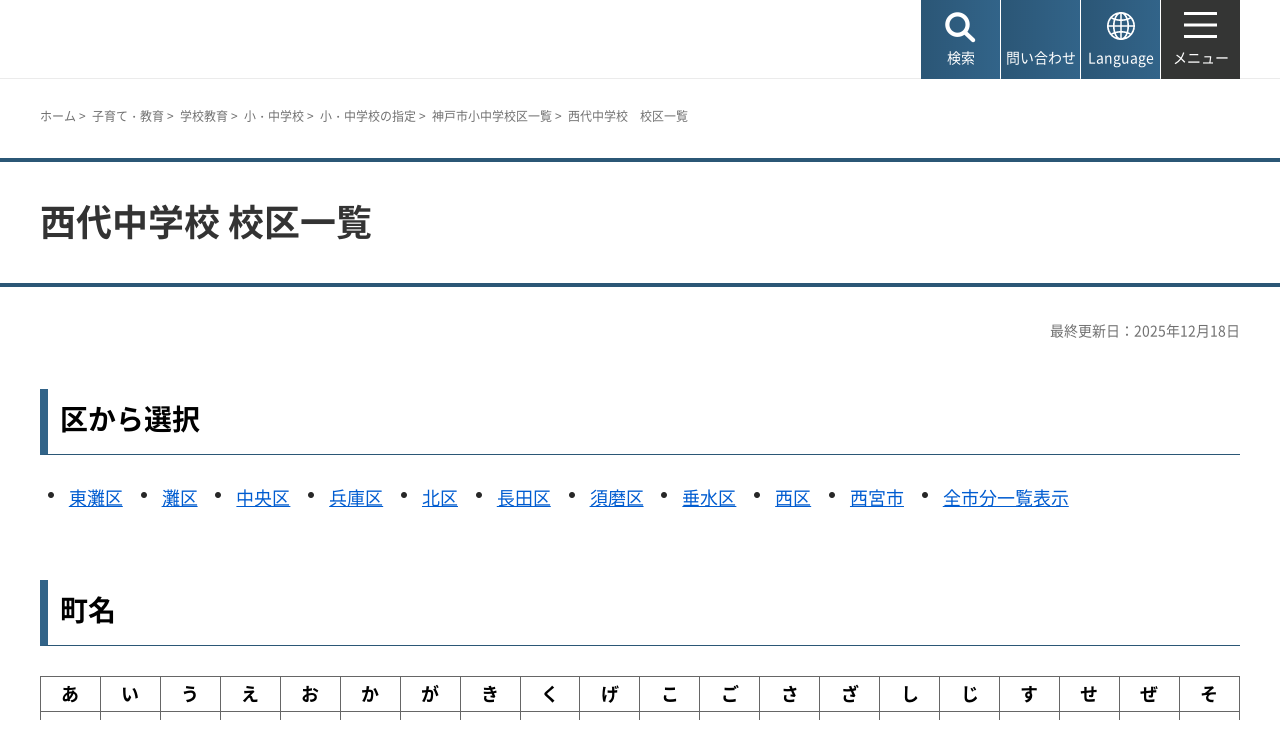

--- FILE ---
content_type: text/html
request_url: https://www.city.kobe.lg.jp/child/school/area/kouku/itiran/2604.html
body_size: 5883
content:
<!doctype html>
<html lang="ja">
<head>
<meta charset="utf-8">
<title>神戸市：西代中学校</title>
<meta name="author" content="神戸市">
<meta name="viewport" content="width=device-width, maximum-scale=3.0">
<meta name="format-detection" content="telephone=no">
<link href="/shared/site_rn2025/style/default.css" rel="stylesheet" type="text/css" media="all">
<link href="/shared/site_rn2025/style/layout.css" rel="stylesheet" type="text/css" media="all">
<link href="/shared/templates/free_rn2025/style/edit.css" rel="stylesheet" type="text/css" media="all">
<link href="/shared/site_rn2025/style/smartphone.css" rel="stylesheet" class="mc_css">
<link href="/shared/templates/free_rn2025/style/edit_sp.css" rel="stylesheet" class="mc_css">
<link href="/shared/site_rn2025/images/favicon/favicon.ico" rel="shortcut icon" type="image/vnd.microsoft.icon">
<link href="/shared/site_rn2025/images/favicon/apple-touch-icon-precomposed.png" rel="apple-touch-icon-precomposed">
<script src="/shared/site_rn2025/js/jquery.js"></script>
<script src="/shared/site_rn2025/js/setting.js"></script>
<script src="/shared/js/ga.js"></script>
<script src="/shared/js/readspeaker.js"></script>
<script src="/shared/system/js/furigana/ysruby.js"></script>

</head>
<body class="format_free no_javascript">
<script src="/shared/site_rn2025/js/init.js"></script>
<div id="tmp_wrapper">
<noscript>
<p>このサイトではJavaScriptを使用したコンテンツ・機能を提供しています。JavaScriptを有効にするとご利用いただけます。</p>
</noscript>
<p><a href="#tmp_honbun" class="skip">本文へスキップします。</a></p>

<header id="tmp_header">
<div class="container">
<div id="tmp_hlogo">
<p><a href="/index.html"><span>神戸市</span></a></p>
</div>
<div id="tmp_function">
<ul id="tmp_hnavi_s">
	<li id="tmp_hnavi_lmenu"><a href="javascript:void(0);"><span>検索</span></a></li>
	<li id="tmp_hnavi_mmenu"><a href="/contact/index.html"><span>問い合わせ</span></a></li>
	<li id="tmp_hnavi_language" lang="en"><a href="/foreignlanguage/index.html"><span>Language</span></a></li>
	<li id="tmp_hnavi_rmenu"><a href="/sitemap.html"><span>メニュー</span></a></li>
</ul>
</div>
</div>
</header>
<div id="tmp_sma_menu">
<div id="tmp_sma_lmenu" class="wrap_sma_sch">
<div class="container">
<div class="wrap_sma_search_box">
<div id="tmp_hsearch" class="sma_search_box">
<div class="sma_sch_ttl">
<p><label for="tmp_query">キーワード検索</label></p>
</div>
<div class="sma_sch_cnt">
<form action="/search.html" name="search_form" class="search_form">
<div class="wrap_sch_box">
<p class="sch_box"><input id="tmp_query" name="q" size="31" title="サイト内検索" type="text" value=""></p>
<p class="sch_btn"><input name="sa" type="submit" value="検索"></p>
<p class="search_hidden"><input name="cx" type="hidden" value="010876499709854004800:ka98nroztag"><input name="ie" type="hidden" value="UTF-8"><input name="cof" type="hidden" value="FORID:9"></p>
</div>
</form>
</div>
</div>
<div id="tmp_page_id" class="sma_search_box">
<div class="sma_sch_ttl">
<p><label for="id_search_txt">ページIDから探す</label></p>
</div>
<div class="sma_sch_cnt">
<form action="#" id="tmp_gsearch_page_id" name="tmp_gsearch_page_id">
<div class="wrap_sch_box">
<p class="sch_box"><input id="id_search_txt" name="q" size="31" type="text"></p>
<p class="sch_btn"><input id="id_search_btn" name="sa" title="検索" type="submit" value="検索"></p>
</div>
</form>
</div>
</div>
</div>
<p class="close_btn"><a href="javascript:void(0);"><span>閉じる</span></a></p>
</div>
</div>
<div id="tmp_sma_mmenu" class="wrap_sma_sch">
<div class="container">
<div class="wrap_sma_search_box2">
<div class="sma_sch_ttl">
<p>自動翻訳（Machine-translated）</p>
</div>
<div id="tmp_language_summary" class="sma_sch_summary">
<p></p>
</div>
<div class="sma_sch_cnt sma_lang">
<ul class="language_list">
</ul>
</div>
<div class="sma_sch_ttl">
<p>Language</p>
</div>
<div class="sma_sch_cnt">
<p class="language_infor"><a href="/foreignlanguage/index.html">外国人住民の方へ（For foreign residents）</a></p>
</div>
</div>
<p class="close_btn"><a href="javascript:void(0);"><span>閉じる</span></a></p>
</div>
</div>
<div id="tmp_sma_rmenu" class="wrap_sma_sch">
<p class="close_btn"><a href="javascript:void(0);"><span>閉じる</span></a></p>
</div>
</div><div id="tmp_wrap_main" class="column_rnavi">
<div id="tmp_read_btn" class="container"><div id="tmp_readspeaker" class="rs_preserve rs_skip rs_splitbutton rs_addtools rs_exp"></div></div>
<div id="tmp_read_contents">
<div id="tmp_pankuzu" class="rs_skip">
<div class="container">
<p>
<a href="/index.html">ホーム</a>&nbsp;&gt;&nbsp;
<a href="/kosodate/index.html">子育て・教育</a>&nbsp;&gt;&nbsp;
<a href="/kosodate/gakko/index.html">学校教育</a>&nbsp;&gt;&nbsp;
<a href="/a80876/kosodate/gakko/school/index.html">小・中学校</a>&nbsp;&gt;&nbsp;
<a href="/a80876/kosodate/gakko/school/area/index.html">小・中学校の指定</a>&nbsp;&gt;&nbsp;
<a href="/a80876/kosodate/gakko/school/area/kouku/index.html">神戸市小中学校区一覧</a>&nbsp;&gt;&nbsp;
西代中学校　校区一覧
</p>
</div>
</div>
<div class="page_title">
<div class="container">
<!-- 見出しここから -->
<h1>西代中学校 校区一覧</h1>
<!-- 見出しここまで -->
</div>
</div>
<div id="tmp_main">
<div class="container">
<div id="tmp_custom_update">
<!-- 更新日ここから -->
<p id="tmp_update">最終更新日：2025年12月18日</p>
<!-- 更新日ここまで -->
</div>
<div class="wrap_col_main">
<div class="col_main">

<p id="tmp_honbun" class="skip rs_skip">ここから本文です。</p>
<div id="tmp_contents">
<!-- コンテンツここから -->
<h2>区から選択</h2><ul class="horizon_list"><li><a href="/child/school/area/kouku/itiran/w01.html">東灘区</a></li><li><a href="/child/school/area/kouku/itiran/w02.html">灘区</a></li><li><a href="/child/school/area/kouku/itiran/w03.html">中央区</a></li><li><a href="/child/school/area/kouku/itiran/w04.html">兵庫区</a></li><li><a href="/child/school/area/kouku/itiran/w05.html">北区</a></li><li><a href="/child/school/area/kouku/itiran/w06.html">長田区</a></li><li><a href="/child/school/area/kouku/itiran/w07.html">須磨区</a></li><li><a href="/child/school/area/kouku/itiran/w08.html">垂水区</a></li><li><a href="/child/school/area/kouku/itiran/w09.html">西区</a></li><li><a href="/child/school/area/kouku/itiran/w10.html">西宮市</a></li><li><a href="/child/school/area/kouku/itiran/all.html">全市分一覧表示</a></li></ul>
<h2>町名</h2><ul class="alphabet_list"><li><a href="/child/school/area/kouku/itiran/a.html">あ</a></li><li><a href="/child/school/area/kouku/itiran/i.html">い</a></li><li><a href="/child/school/area/kouku/itiran/u.html">う</a></li><li><a href="/child/school/area/kouku/itiran/e.html">え</a></li><li><a href="/child/school/area/kouku/itiran/o.html">お</a></li><li><a href="/child/school/area/kouku/itiran/ka.html">か</a></li><li><a href="/child/school/area/kouku/itiran/ga.html">が</a></li><li><a href="/child/school/area/kouku/itiran/ki.html">き</a></li><li><a href="/child/school/area/kouku/itiran/ku.html">く</a></li><li><a href="/child/school/area/kouku/itiran/ge.html">げ</a></li><li><a href="/child/school/area/kouku/itiran/ko.html">こ</a></li><li><a href="/child/school/area/kouku/itiran/go.html">ご</a></li><li><a href="/child/school/area/kouku/itiran/sa.html">さ</a></li><li><a href="/child/school/area/kouku/itiran/za.html">ざ</a></li><li><a href="/child/school/area/kouku/itiran/si.html">し</a></li><li><a href="/child/school/area/kouku/itiran/zi.html">じ</a></li><li><a href="/child/school/area/kouku/itiran/su.html">す</a></li><li><a href="/child/school/area/kouku/itiran/se.html">せ</a></li><li><a href="/child/school/area/kouku/itiran/ze.html">ぜ</a></li><li><a href="/child/school/area/kouku/itiran/so.html">そ</a></li><li><a href="/child/school/area/kouku/itiran/ta.html">た</a></li><li><a href="/child/school/area/kouku/itiran/da.html">だ</a></li><li><a href="/child/school/area/kouku/itiran/ti.html">ち</a></li><li><a href="/child/school/area/kouku/itiran/tu.html">つ</a></li><li><a href="/child/school/area/kouku/itiran/te.html">て</a></li><li><a href="/child/school/area/kouku/itiran/de.html">で</a></li><li><a href="/child/school/area/kouku/itiran/to.html">と</a></li><li><a href="/child/school/area/kouku/itiran/do.html">ど</a></li><li><a href="/child/school/area/kouku/itiran/na.html">な</a></li><li><a href="/child/school/area/kouku/itiran/ni.html">に</a></li><li><a href="/child/school/area/kouku/itiran/nu.html">ぬ</a></li><li><a href="/child/school/area/kouku/itiran/no.html">の</a></li><li><a href="/child/school/area/kouku/itiran/ha.html">は</a></li><li><a href="/child/school/area/kouku/itiran/ba.html">ば</a></li><li><a href="/child/school/area/kouku/itiran/hi.html">ひ</a></li><li><a href="/child/school/area/kouku/itiran/bi.html">び</a></li><li><a href="/child/school/area/kouku/itiran/hu.html">ふ</a></li><li><a href="/child/school/area/kouku/itiran/he.html">へ</a></li><li><a href="/child/school/area/kouku/itiran/be.html">べ</a></li><li><a href="/child/school/area/kouku/itiran/ho.html">ほ</a></li><li><a href="/child/school/area/kouku/itiran/bo.html">ぼ</a></li><li><a href="/child/school/area/kouku/itiran/ma.html">ま</a></li><li><a href="/child/school/area/kouku/itiran/mi.html">み</a></li><li><a href="/child/school/area/kouku/itiran/mu.html">む</a></li><li><a href="/child/school/area/kouku/itiran/me.html">め</a></li><li><a href="/child/school/area/kouku/itiran/mo.html">も</a></li><li><a href="/child/school/area/kouku/itiran/ya.html">や</a></li><li><a href="/child/school/area/kouku/itiran/yu.html">ゆ</a></li><li><a href="/child/school/area/kouku/itiran/yo.html">よ</a></li><li><a href="/child/school/area/kouku/itiran/ri.html">り</a></li><li><a href="/child/school/area/kouku/itiran/ro.html">ろ</a></li><li><a href="/child/school/area/kouku/itiran/wa.html">わ</a></li></ul>

<h2>校区一覧</h2>
<h3>長田区</h3><h4>いけ</h4><ul class="school_list"><li><div class="school_list_address"><div class="address"><p class="address_ruby">いけだうえまち</p><p class="address_name">池田上町</p></div></div><div class="school_list_primary"><a href="1606.html">池田小学校</a></div><div class="school_list_juniorhigh"><a href="2604.html">西代中学校</a></div></li><li><div class="school_list_address"><div class="address"><p class="address_ruby">いけだきょうまち</p><p class="address_name">池田経町</p></div></div><div class="school_list_primary"><a href="1606.html">池田小学校</a></div><div class="school_list_juniorhigh"><a href="2604.html">西代中学校</a></div></li><li><div class="school_list_address"><div class="address"><p class="address_ruby">いけだしおまち</p><p class="address_name">池田塩町</p></div></div><div class="school_list_primary"><a href="1606.html">池田小学校</a></div><div class="school_list_juniorhigh"><a href="2604.html">西代中学校</a></div></li><li><div class="school_list_address"><div class="address"><p class="address_ruby">いけだしんまち</p><p class="address_name">池田新町</p></div></div><div class="school_list_primary"><a href="1606.html">池田小学校</a></div><div class="school_list_juniorhigh"><a href="2604.html">西代中学校</a></div></li><li><div class="school_list_address"><div class="address"><p class="address_ruby">いけだたにまち</p><p class="address_name">池田谷町２</p></div></div><div class="school_list_primary"><a href="1606.html">池田小学校</a></div><div class="school_list_juniorhigh"><a href="2604.html">西代中学校</a></div></li><li><div class="school_list_address"><div class="address"><p class="address_ruby">いけだてらまち</p><p class="address_name">池田寺町</p></div></div><div class="school_list_primary"><a href="1606.html">池田小学校</a></div><div class="school_list_juniorhigh"><a href="2604.html">西代中学校</a></div></li><li><div class="school_list_address"><div class="address"><p class="address_ruby">いけだひろまち</p><p class="address_name">池田広町</p></div></div><div class="school_list_primary"><a href="1606.html">池田小学校</a></div><div class="school_list_juniorhigh"><a href="2604.html">西代中学校</a></div></li></ul><h4>おお</h4><ul class="school_list"><li><div class="school_list_address"><div class="address"><p class="address_ruby">おおたにちょう</p><p class="address_name">大谷町２（但し１～８番を除く）</p></div></div><div class="school_list_primary"><a href="1609.html">五位ノ池小学校</a></div><div class="school_list_juniorhigh"><a href="2604.html">西代中学校</a></div></li><li><div class="school_list_address"><div class="address"><p class="address_ruby">おおみちどおり</p><p class="address_name">大道通１～４（うち中央幹線以北）</p></div></div><div class="school_list_primary"><a href="1606.html">池田小学校</a></div><div class="school_list_juniorhigh"><a href="2604.html">西代中学校</a></div></li><li><div class="school_list_address"><div class="address"><p class="address_ruby">おおたにちょう</p><p class="address_name">大谷町１</p></div></div><div class="school_list_primary"><a href="1607.html">蓮池小学校</a></div><div class="school_list_juniorhigh"><a href="2604.html">西代中学校</a></div></li><li><div class="school_list_address"><div class="address"><p class="address_ruby">おおたにちょう</p><p class="address_name">大谷町３（但し１８番・１９番９～１６号・２０～２４番を除く）</p></div></div><div class="school_list_primary"><a href="1607.html">蓮池小学校</a></div><div class="school_list_juniorhigh"><a href="2604.html">西代中学校</a></div></li><li><div class="school_list_address"><div class="address"><p class="address_ruby">おおたにちょう</p><p class="address_name">大谷町３（うち１８番・１９番９～１６号・２０～２２番・２３番１～２０・３７～４２号・２４番）</p></div></div><div class="school_list_primary"><a href="1609.html">五位ノ池小学校</a></div><div class="school_list_juniorhigh"><a href="2604.html">西代中学校</a></div></li><li><div class="school_list_address"><div class="address"><p class="address_ruby">おおたにちょう</p><p class="address_name">大谷町２（うち１～８番）</p></div></div><div class="school_list_primary"><a href="1607.html">蓮池小学校</a></div><div class="school_list_juniorhigh"><a href="2604.html">西代中学校</a></div></li><li><div class="school_list_address"><div class="address"><p class="address_ruby">おおつかちょう</p><p class="address_name">大塚町１～４</p></div></div><div class="school_list_primary"><a href="1605.html">宮川小学校</a></div><div class="school_list_juniorhigh"><a href="2604.html">西代中学校</a></div></li></ul><h4>おや</h4><ul class="school_list"><li><div class="school_list_address"><div class="address"><p class="address_ruby">おやしきどおり</p><p class="address_name">御屋敷通１～５</p></div></div><div class="school_list_primary"><a href="1607.html">蓮池小学校</a></div><div class="school_list_juniorhigh"><a href="2604.html">西代中学校</a></div></li></ul><h4>かた</h4><ul class="school_list"><li><div class="school_list_address"><div class="address"><p class="address_ruby">かたやまちょう</p><p class="address_name">片山町１～２</p></div></div><div class="school_list_primary"><a href="1605.html">宮川小学校</a></div><div class="school_list_juniorhigh"><a href="2604.html">西代中学校</a></div></li></ul><h4>かみ</h4><ul class="school_list"><li><div class="school_list_address"><div class="address"><p class="address_ruby">かみいけだ</p><p class="address_name">上池田６（但し５番２３～４６号・６～８番を除く）</p></div></div><div class="school_list_primary"><a href="1606.html">池田小学校</a></div><div class="school_list_juniorhigh"><a href="2604.html">西代中学校</a></div></li><li><div class="school_list_address"><div class="address"><p class="address_ruby">かみいけだ</p><p class="address_name">上池田５（但し４番３号・５番１～７・１８～２７号・６～８番を除く）</p></div></div><div class="school_list_primary"><a href="1606.html">池田小学校</a></div><div class="school_list_juniorhigh"><a href="2604.html">西代中学校</a></div></li><li><div class="school_list_address"><div class="address"><p class="address_ruby">かみいけだ</p><p class="address_name">上池田４</p></div></div><div class="school_list_primary"><a href="1606.html">池田小学校</a></div><div class="school_list_juniorhigh"><a href="2604.html">西代中学校</a></div></li><li><div class="school_list_address"><div class="address"><p class="address_ruby">かみいけだ</p><p class="address_name">上池田３（うち１～１１番・１６番５～２０号・１７～２０番）</p></div></div><div class="school_list_primary"><a href="1606.html">池田小学校</a></div><div class="school_list_juniorhigh"><a href="2604.html">西代中学校</a></div></li><li><div class="school_list_address"><div class="address"><p class="address_ruby">かみいけだ</p><p class="address_name">上池田１～２</p></div></div><div class="school_list_primary"><a href="1606.html">池田小学校</a></div><div class="school_list_juniorhigh"><a href="2604.html">西代中学校</a></div></li></ul><h4>ごば</h4><ul class="school_list"><li><div class="school_list_address"><div class="address"><p class="address_ruby">ごばんちょう</p><p class="address_name">五番町７～８</p></div></div><div class="school_list_primary"><a href="1605.html">宮川小学校</a></div><div class="school_list_juniorhigh"><a href="2604.html">西代中学校</a></div></li></ul><h4>しょ</h4><ul class="school_list"><li><div class="school_list_address"><div class="address"><p class="address_ruby">しょうやまちょう</p><p class="address_name">庄山町１（うち３番）</p></div></div><div class="school_list_primary"><a href="1607.html">蓮池小学校</a></div><div class="school_list_juniorhigh"><a href="2604.html">西代中学校</a></div></li></ul><h4>てら</h4><ul class="school_list"><li><div class="school_list_address"><div class="address"><p class="address_ruby">てらいけちょう</p><p class="address_name">寺池町１～２</p></div></div><div class="school_list_primary"><a href="1605.html">宮川小学校</a></div><div class="school_list_juniorhigh"><a href="2604.html">西代中学校</a></div></li></ul><h4>とざ</h4><ul class="school_list"><li><div class="school_list_address"><div class="address"><p class="address_ruby">とざきどおり</p><p class="address_name">戸崎通１～２</p></div></div><div class="school_list_primary"><a href="1607.html">蓮池小学校</a></div><div class="school_list_juniorhigh"><a href="2604.html">西代中学校</a></div></li></ul><h4>なが</h4><ul class="school_list"><li><div class="school_list_address"><div class="address"><p class="address_ruby">ながたちょう</p><p class="address_name">長田町１～４</p></div></div><div class="school_list_primary"><a href="1605.html">宮川小学校</a></div><div class="school_list_juniorhigh"><a href="2604.html">西代中学校</a></div></li></ul><h4>にし</h4><ul class="school_list"><li><div class="school_list_address"><div class="address"><p class="address_ruby">にしだいどおり</p><p class="address_name">西代通１～３</p></div></div><div class="school_list_primary"><a href="1607.html">蓮池小学校</a></div><div class="school_list_juniorhigh"><a href="2604.html">西代中学校</a></div></li><li><div class="school_list_address"><div class="address"><p class="address_ruby">にしやまちょう</p><p class="address_name">西山町１（うち３番１～８号・４～８番）</p></div></div><div class="school_list_primary"><a href="1606.html">池田小学校</a></div><div class="school_list_juniorhigh"><a href="2604.html">西代中学校</a></div></li></ul><h4>はす</h4><ul class="school_list"><li><div class="school_list_address"><div class="address"><p class="address_ruby">はすいけちょう</p><p class="address_name">蓮池町</p></div></div><div class="school_list_primary"><a href="1606.html">池田小学校</a></div><div class="school_list_juniorhigh"><a href="2604.html">西代中学校</a></div></li><li><div class="school_list_address"><div class="address"><p class="address_ruby">はすみやどおり</p><p class="address_name">蓮宮通１～６</p></div></div><div class="school_list_primary"><a href="1606.html">池田小学校</a></div><div class="school_list_juniorhigh"><a href="2604.html">西代中学校</a></div></li></ul><h4>まつ</h4><ul class="school_list"><li><div class="school_list_address"><div class="address"><p class="address_ruby">まつのどおり</p><p class="address_name">松野通１～４</p></div></div><div class="school_list_primary"><a href="1607.html">蓮池小学校</a></div><div class="school_list_juniorhigh"><a href="2604.html">西代中学校</a></div></li></ul><h4>みず</h4><ul class="school_list"><li><div class="school_list_address"><div class="address"><p class="address_ruby">みずかさどおり</p><p class="address_name">水笠通１～６</p></div></div><div class="school_list_primary"><a href="1607.html">蓮池小学校</a></div><div class="school_list_juniorhigh"><a href="2604.html">西代中学校</a></div></li></ul><h4>みふ</h4><ul class="school_list"><li><div class="school_list_address"><div class="address"><p class="address_ruby">みふねどおり</p><p class="address_name">御船通１～５</p></div></div><div class="school_list_primary"><a href="1606.html">池田小学校</a></div><div class="school_list_juniorhigh"><a href="2604.html">西代中学校</a></div></li></ul><h4>みや</h4><ul class="school_list"><li><div class="school_list_address"><div class="address"><p class="address_ruby">みやがわちょう</p><p class="address_name">宮川町１～２</p></div></div><div class="school_list_primary"><a href="1606.html">池田小学校</a></div><div class="school_list_juniorhigh"><a href="2604.html">西代中学校</a></div></li></ul><h4>やま</h4><ul class="school_list"><li><div class="school_list_address"><div class="address"><p class="address_ruby">やましたちょう</p><p class="address_name">山下町１～３</p></div></div><div class="school_list_primary"><a href="1607.html">蓮池小学校</a></div><div class="school_list_juniorhigh"><a href="2604.html">西代中学校</a></div></li></ul><h4>よん</h4><ul class="school_list"><li><div class="school_list_address"><div class="address"><p class="address_ruby">よんばんちょう</p><p class="address_name">四番町８</p></div></div><div class="school_list_primary"><a href="1605.html">宮川小学校</a></div><div class="school_list_juniorhigh"><a href="2604.html">西代中学校</a></div></li></ul><h4>ろく</h4><ul class="school_list"><li><div class="school_list_address"><div class="address"><p class="address_ruby">ろくばんちょう</p><p class="address_name">六番町７～８</p></div></div><div class="school_list_primary"><a href="1605.html">宮川小学校</a></div><div class="school_list_juniorhigh"><a href="2604.html">西代中学校</a></div></li>

<h2>西代中学校</h2>
<div>
所在地：〒653-0827&nbsp;&nbsp;長田区上池田2-4-1<br>
Phone：078-691-1521&nbsp;&nbsp;078-691-1522<br>
ホームページ:<a href="https://www.kobe-c.ed.jp/nsd-ms">https://www.kobe-c.ed.jp/nsd-ms</a>
</div>
<div class="aC">
<img alt="西代中学校 校舎" src="/child/school/area/kouku/itiran/kouku/img/ka090452.jpg"><br>
西代中学校 校舎
</div>
<!-- コンテンツここまで -->
</div>
</div>
</div>
<div class="wrap_col_rgt_navi rs_skip">
<div class="col_rgt_navi">
</div>
</div>
</div>
</div>
</div>
</div><footer id="tmp_footer">
<div class="container">
<div class="pnavi">
<p class="ptop"><a href="#tmp_header">ページの先頭へ戻る</a></p>
</div>
<div class="footer_cnt">
<div class="footer_col_lft">
<div class="footer_logo">
<p><span>神戸市役所</span></p>
</div>
<div class="footer_info">
<address>
<p><span class="dis_code">〒650-8570</span>神戸市中央区加納町6-5-1</p>
</address>
</div>
</div>
<div class="footer_col_rgt">
<div class="footer_sns">
<ul>
	<li class="sns_twitter"><a href="https://x.com/kobekoho"><img alt="Xロゴマーク" height="74" src="/shared/site_rn2025/images/footer/social_x.png" width="72"></a></li>
	<li class="sns_facebook"><a href="https://www.facebook.com/kobekoho"><img alt="Facebookロゴマーク" height="72" src="/shared/site_rn2025/images/footer/social_facebook.png" width="72"></a></li>
	<li class="sns_instagram"><a href="https://www.instagram.com/my.sweet.kobe/?hl=ja"><img alt="Instagramロゴマーク" height="71" src="/shared/site_rn2025/images/footer/social_instagram.png" width="71"></a></li>
	<li class="sns_youtube"><a href="https://www.youtube.com/channel/UCI-keVKj9JGcSG0Ib3TE6OA"><img alt="Youtubeロゴマーク" height="58" src="/shared/site_rn2025/images/footer/social_youtube.png" width="83"></a></li>
	<li class="sns_line"><a href="https://lin.ee/3TT6shh"><img alt="LINEロゴマーク" height="71" src="/shared/site_rn2025/images/footer/social_line.png" width="71"></a></li>
	<li class="sns_note"><a href="https://note.com/kobekoho/"><img alt="noteロゴマーク" height="72" src="/shared/site_rn2025/images/footer/social_note.png" width="72"></a></li>
	<li class="smart_kobe"><a href="https://smartkobe-portal.com/"><img alt="スマートこうべロゴマーク" height="73" src="/shared/site_rn2025/images/footer/social_smartkobe.png" width="70"></a></li>
	<li class="e_kobe"><a href="https://lgpos.task-asp.net/cu/281000/ea/residents/portal/home"><img alt="e-KOBEロゴマーク" height="70" src="/shared/site_rn2025/images/footer/social_ekobe.png" width="70"></a></li>
	<li class="e_kobe"><a href="https://event.city.kobe.lg.jp/"><img alt="おでかけKOBEロゴマーク" height="71" src="/shared/site_rn2025/images/footer/social_odekake.png" width="69"></a></li>
</ul>
</div>
<ul class="fnavi">
	<li><a href="/a28956/shise/about/building/index.html">市役所へのアクセス</a></li>
	<li><a href="/a41203/shise/about/construction/soshiki/index.html">組織から探す</a></li>
	<li><a href="/contact/index.html">よくある質問と回答</a></li>
	<li><a href="/contact/index.html#otoiawasecenter">お問い合わせ</a></li>
</ul>
<div class="directional_button">
<ul>
	<li><a href="/sitemap.html">サイトマップ</a></li>
	<li><a href="/homepage/index.html">ホームページのご利用案内</a></li>
	<li><a href="/a57337/homepage/p_policy.html">プライバシーポリシー</a></li>
</ul>
</div>
</div>
</div>
</div>
<div class="city_info">
<div class="container">
<p lang="en" class="copyright">Copyright &copy; City of Kobe. All rights reserved.</p>
</div>
</div>
</footer>

</div>
<script src="/shared/site_rn2025/js/splide_min.js"></script>
<script src="/shared/site_rn2025/js/function.js"></script>
<script src="/shared/site_rn2025/js/main.js"></script>
<script src="/shared/system/js/recommend/recommend.js"></script>
<script src="/shared/system/js/path_info/path_info.js"></script>
</body>
</html>

--- FILE ---
content_type: text/html; charset=UTF-8
request_url: https://www.city.kobe.lg.jp/cgi-bin/recommend/handle_add/add_recommend.php
body_size: 472
content:
{"status":"errors","errors":"\u30da\u30fc\u30b8ID\u304c\u898b\u3064\u304b\u308a\u307e\u305b\u3093\u3002"}

--- FILE ---
content_type: text/css
request_url: https://www.city.kobe.lg.jp/shared/templates/free_rn2025/style/edit.css
body_size: 14626
content:
@charset "utf-8";
@import "/shared/templates/free_rn2025/style/component.css";

/* ==================================================
Required to CMS-8341
================================================== */
#tmp_contents img {
	animation:none !important;
}
#tmp_contents h2,
#tmp_contents h3,
#tmp_contents h4,
#tmp_contents h5,
#tmp_contents h6 {
	line-height:1.3;
	margin:45px 0 30px;
	clear:both; /* Do not edit */
}
#tmp_contents h2 a,
#tmp_contents h3 a,
#tmp_contents h4 a,
#tmp_contents h5 a,
#tmp_contents h6 a {
	color:#000000;
	text-decoration:none;
}
#tmp_contents h2 a[href]:hover,
#tmp_contents h3 a[href]:hover,
#tmp_contents h4 a[href]:hover,
#tmp_contents h5 a[href]:hover,
#tmp_contents h6 a[href]:hover,
#tmp_contents h2 a[href]:focus,
#tmp_contents h3 a[href]:focus,
#tmp_contents h4 a[href]:focus,
#tmp_contents h5 a[href]:focus,
#tmp_contents h6 a[href]:focus {
	color: #005cd0;
	text-decoration: underline;
}
#tmp_contents h2 a[href],
#tmp_contents h3 a[href],
#tmp_contents h4 a[href],
#tmp_contents h5 a[href] {
	padding-right:40px;
	background: url(/shared/site_rn2025/images/icon/arrow_b21.png) no-repeat right center;
	-webkit-background-size:21px auto;
	-moz-background-size:21px auto;
	background-size:21px auto;
}
#tmp_contents h6 a[href] {
	padding-right:30px;
	background: url(/shared/site_rn2025/images/icon/arrow_b21.png) no-repeat right center;
	-webkit-background-size:16px auto;
	-moz-background-size:16px auto;
	background-size:16px auto;
}
#tmp_contents h2:first-child {
	margin-top:0;
}
#tmp_contents h2 {
	font-size: 155.5%;
	border-left: 8px solid #326489;
	padding:12px 0 17px 12px;
	border-bottom: 1px solid #2b5776;
}
#tmp_contents h3 {
	font-size: 144.4%;
	padding: 0 0 10px 0;
	background: url(/shared/templates/free_rn2025/images/lineh3_blue.png),url(/shared/templates/free_rn2025/images/lineh3_gray.png);
	background-repeat: no-repeat, repeat-x;
	background-position: left bottom;
}
#tmp_contents h4{
	font-size: 122.2%;
	padding: 0 0 0 20px;
	background: url(/shared/templates/free_rn2025/images/lineh4_bg.png) no-repeat left 5px;
}
#tmp_contents h5{
	font-size: 111.1%;
	padding-left: 28px;
	background: url(/shared/templates/free_rn2025/images/lineh5_bg.png) no-repeat left center;
}
#tmp_contents h6{
	font-size: 100%;
}
#tmp_contents table {
	word-break: break-all;
}
#tmp_contents p {
	margin: 0 0 0.8em; /* Do not edit */
	line-height: 1.8;
	color: #333333;
	background-color: transparent;
}
#tmp_contents ul {
	margin:0 0 0.6em 1.3em; /* Do not edit */
	list-style-image:url(/shared/site_rn2025/images/icon/list_icon.png); /* Do not edit */
}
#tmp_contents ol {
	margin:0 0 1em 2em; /* Do not edit */
	list-style-image:none; /* Do not edit */
}
#tmp_contents ul li,
#tmp_contents ol li {
	line-height: 1.8;
	margin:0 0 0.6em; /* Do not edit */
}
#tmp_contents ul li > ul,
#tmp_contents ul li > ol,
#tmp_contents ol li > ul,
#tmp_contents ol li > ol {
	margin: 0.6em 0 0 1em; /* Do not edit */
}
#tmp_contents ul li > ul ul,
#tmp_contents ul li > ul ol,
#tmp_contents ul li > ol ul,
#tmp_contents ul li > ol ol,
#tmp_contents ol li > ul ul,
#tmp_contents ol li > ul ol,
#tmp_contents ol li > ol ul,
#tmp_contents ol li > ol ol {
	margin: 0.5em 0 0 1.5em; /* Do not edit */
}
#tmp_contents hr {
	height:1px; /* Do not edit */
	color:#CCCCCC; /* Do not edit */
	background-color:#CCCCCC; /* Do not edit */
	border:none; /* Do not edit */
	clear:both; /* Do not edit */
}
/* ==================================================
区役所
================================================== */
/* 各ボタン
================================================== */
#tmp_contents .annai_status_btn,
#tmp_contents .annai_office_btn,
#tmp_contents .annai_foreign_btn,
#tmp_contents .annai_noicon_btn {
	width:100%;
	border-collapse:collapse;
	border-spacing:0;
	line-height:1.2;
	margin:0 0 20px;
	clear:both;
	border:3px solid #dedede;
	background-image:url(/shared/images/icon/annai_icon.png);
	background-repeat:no-repeat;
	background-position:right bottom;
}
#tmp_contents .annai_status_btn.hover,
#tmp_contents .annai_office_btn.hover,
#tmp_contents .annai_foreign_btn.hover,
#tmp_contents .annai_noicon_btn.hover {
	color: #ffffff;
	border-color: #005cd0;
	background-color: #005cd0;
	background-image:url(/shared/images/icon/annai_icon_on.png);
}
#tmp_contents .annai_status_btn td,
#tmp_contents .annai_office_btn td,
#tmp_contents .annai_foreign_btn td,
#tmp_contents .annai_noicon_btn td {
	padding:10px;
	vertical-align:middle;
	height:68px;
}
#tmp_contents .annai_status_btn .ttl,
#tmp_contents .annai_office_btn .ttl,
#tmp_contents .annai_foreign_btn .ttl,
#tmp_contents .annai_noicon_btn .ttl {
	padding-left:80px;
	font-size: 128.6%;
	font-weight: bold;
	background-repeat:no-repeat;
	background-position:13px 50%;
}
#tmp_contents .annai_status_btn .ttl {
	width:380px;
}
#tmp_contents .annai_foreign_btn .ttl {
	width:210px;
}
#tmp_contents .annai_noicon_btn .ttl {
	padding-left: 20px;
}
#tmp_contents .annai_status_btn a,
#tmp_contents .annai_office_btn a,
#tmp_contents .annai_foreign_btn a,
#tmp_contents .annai_noicon_btn a {
	text-decoration: none;
	color: #000000;
}
#tmp_contents .annai_status_btn.hover td a,
#tmp_contents .annai_status_btn:focus td a,
#tmp_contents .annai_office_btn.hover td a,
#tmp_contents .annai_office_btn:focus td a,
#tmp_contents .annai_foreign_btn.hover td a,
#tmp_contents .annai_foreign_btn:focus td a,
#tmp_contents .annai_noicon_btn.hover td a,
#tmp_contents .annai_noicon_btn:focus td a {
	color: #ffffff;
}
/* 窓口呼び出し状況 */
#tmp_contents .annai_status_btn .ttl {
	background-image:url(/shared/templates/free/images/contents/ward/icon_status.png);
}
#tmp_contents .annai_status_btn.hover .ttl {
	background-image:url(/shared/templates/free/images/contents/ward/icon_status_on.png);
}
/* 区役所業務のご案内 */
#tmp_contents .annai_office_btn .ttl {
	background-image:url(/shared/templates/free/images/contents/ward/icon_office.png);
}
#tmp_contents .annai_office_btn.hover .ttl {
	background-image:url(/shared/templates/free/images/contents/ward/icon_office_on.png);
}
/* foreign */
#tmp_contents .annai_foreign_btn .ttl {
	background-image:url(/shared/templates/free/images/contents/ward/icon_foreign.png);
}
#tmp_contents .annai_foreign_btn.hover .ttl {
	background-image:url(/shared/templates/free/images/contents/ward/icon_foreign_on.png);
}
/* ==================================================
観光・文化
================================================== */
/* navi_btn
================================================== */
.custom_transport .navi_btn {
	line-height:1.4;
}
.custom_transport .navi_btn a {
	display:inline-block;
	background:url(/shared/images/transport/icon/arrow_b14.png) no-repeat left 0.3em;
	padding:2px 0 0 20px;
	min-height:16px;
	color:#000000;
	text-decoration:none;
}
.custom_transport .navi_btn a:hover {
	color: #00803f;
	text-decoration:underline;
}
/* tourism_menu
================================================== */
#tmp_tourism_menu {
	position: relative;
    z-index: 2;
    border-top: 3px solid #E15175;
    border-bottom: 1px solid #C5CDD6;
    background-color: #ffffff;
    -webkit-box-shadow: 0 3px 0 rgba(0, 0, 0, 0.1);
    -moz-box-shadow: 0 3px 0 rgba(0, 0, 0, 0.1);
    -ms-box-shadow: 0 3px 0 rgba(0, 0, 0, 0.1);
    -o-box-shadow: 0 3px 0 rgba(0, 0, 0, 0.1);
    box-shadow: 0 3px 0 rgba(0, 0, 0, 0.1);
}
#tmp_tourism_menu ul {
	margin:0 auto;
	list-style:none !important;
}
#tmp_tourism_menu ul li {
	margin:0;
	padding:0;
	width: 25%;
	float: left;
	text-align: center;
	font-size: 121.4%;
	font-weight: bold;
}
#tmp_tourism_menu ul li a {
	position: relative;
	display: block;
	padding: 14px;
	text-decoration: none;
	border-right: 1px solid #C5CDD6;
}
#tmp_tourism_menu ul li.m01 a {
	color: #C43F6D;
	border-left: 1px solid #C5CDD6;
}
#tmp_tourism_menu ul li.m02 a {
	color: #1A7F6B;
}
#tmp_tourism_menu ul li.m03 a {
	color: #1C7FA5;
}
#tmp_tourism_menu ul li.m04 a {
	color: #696969;
}
#tmp_tourism_menu li a:hover::after,
#tmp_tourism_menu li a:focus::after {
    content: "";
    position: absolute;
    left: 2%;
    bottom: 2px;
    width: 96%;
    height: 3px;
    background-color: #999999;
}
#tmp_tourism_menu li.m01 a:hover::after,
#tmp_tourism_menu li.m01 a:focus::after {
	background-color: #E580AC;
}
#tmp_tourism_menu li.m02 a:hover::after,
#tmp_tourism_menu li.m02 a:focus::after {
	background-color: #1F8D76;
}
#tmp_tourism_menu li.m03 a:hover::after,
#tmp_tourism_menu li.m03 a:focus::after {
	background-color: #208EB3;
}
#tmp_tourism_menu li.m04 a:hover::after,
#tmp_tourism_menu li.m04 a:focus::after {
	background-color: #777777;
}
/* tourism_cnt
================================================== */
#tmp_tourism .section_cnt {
	position:relative;
	overflow:hidden;
	/* min-width:1080px; */
	border-bottom:1px solid #ffffff;
	text-align: left;
}
/* bg_area */
#tmp_tourism .bg_area {
    position: absolute;
    left: 0;
    top: 0;
    width: 100%;
    height: 100%;
    z-index: -1;
	background-color: transparent;
	background-position: center center;
	background-repeat: no-repeat;
	background-origin: padding-box;
	background-clip: border-box;
	background-size: cover;
	background-attachment: fixed !important;
}
#tmp_tourism .bg_area img {
	width:100%;
}
#tmp_tourism .bg_area::after {
    content: "";
    display: none;
    position: absolute;
    left: 0;
    top: 0;
    width: 100%;
    height: 100%;
    background-color: #66666f;
    -webkit-transition: all 1000ms cubic-bezier(0.165, 0.84, 0.44, 1);
    -moz-transition: all 1000ms cubic-bezier(0.165, 0.84, 0.44, 1);
    -ms-transition: all 1000ms cubic-bezier(0.165, 0.84, 0.44, 1);
    -o-transition: all 1000ms cubic-bezier(0.165, 0.84, 0.44, 1);
    transition: all 1000ms cubic-bezier(0.165, 0.84, 0.44, 1);
    -webkit-opacity: 0;
    -moz-opacity: 0;
    -o-opacity: 0;
    opacity: 0;
    filter: alpha(opacity=0);
}
.bg_area.standby:after {
	-webkit-opacity: 1;
	-moz-opacity: 1;
	-o-opacity: 1;
	opacity: 1;
	filter: alpha(opacity=100);
	transition: none;
}
/* inner_ttl */
#tmp_tourism .content_inner .inner_ttl {
	color:#ffffff;
	width:400px;
	padding:20px 15px 10px;
}
.no_javascript #tmp_tourism .content_inner .inner_ttl {
	margin-bottom:20px;
}
.used_javascript #tmp_tourism .content_inner .inner_ttl {
	-webkit-transition: all 800ms cubic-bezier(0.165, 0.84, 0.44, 1);
	-moz-transition: all 800ms cubic-bezier(0.165, 0.84, 0.44, 1);
	-ms-transition: all 800ms cubic-bezier(0.165, 0.84, 0.44, 1);
	-o-transition: all 800ms cubic-bezier(0.165, 0.84, 0.44, 1);
	transition: all 800ms cubic-bezier(0.165, 0.84, 0.44, 1);
}
.content_inner .inner_ttl.standby {
	margin-left: -100%;
	transition: none;
}
.content_inner .inner_ttl.standby.right {
	margin-left: 0;
	margin-right: -100%;
	transition: none;
}
#tmp_tourism .content_inner h1,
#tmp_tourism .content_inner h2 {
	position: static;
	font-size:218.75%;
	padding:0 0 5px;
	margin:0 0 10px;
	border-bottom:1px solid #ffffff;
	border-left:none;
	background-color: transparent;
}
#tmp_tourism .content_inner h2::after {
	display: none;
}
#tmp_tourism .content_inner p {
	margin:0 0 10px;
	line-height:1.4;
}
#tmp_tourism .content_inner .link_btn {
	text-align:center;
}
#tmp_tourism .content_inner .link_btn a {
	display:block;
	padding:7px 20px 7px 10px;
	text-decoration:none;
	color:#ffffff;
	-webkit-border-radius:5px;
	-moz-border-radius:5px;
	border-radius:5px;
	background-image:url(/shared/images/icon/arrow_w_r.png);
	background-position:98% center;
	background-repeat:no-repeat;
    background-size:12px;
}
#tmp_tourism .content_inner .link_btn a:hover,
#tmp_tourism .content_inner .link_btn a:focus {
	text-decoration:underline;
}
.no_javascript #tmp_tourism .section_cnt .inner_info {
	margin-bottom:20px;
}
#tmp_tourism #section_culture .content_inner .inner_ttl,
#tmp_tourism #section_walk .content_inner .inner_ttl {
	float:right;
}
#tmp_tourism #section_tourism .content_inner .inner_ttl {
    background-color: #C43F6D;
}
#tmp_tourism #section_tourism .content_inner .link_btn a {
	background-color: #A13459;
}
#tmp_tourism #section_culture .content_inner .inner_ttl {
    background-color: #1A7F6B;
}
#tmp_tourism #section_culture .content_inner .link_btn a {
	background-color: #176A57;
}
#tmp_tourism #section_sports .content_inner .inner_ttl {
    background-color: #1C7FA5;
}
#tmp_tourism #section_sports .content_inner .link_btn a {
	background-color: #156077;
}
#tmp_tourism #section_walk .content_inner .inner_ttl {
    background-color: #696969;
}
#tmp_tourism .content_inner {
	min-height:560px;
	position:relative;
	z-index:2;
}
.used_javascript #tmp_tourism .content_inner .inner_info {
    position: absolute;
    width: 100%;
    bottom: 30px;
    right: 0;
    -webkit-transition: all 800ms cubic-bezier(0.165, 0.84, 0.44, 1);
    -moz-transition: all 800ms cubic-bezier(0.165, 0.84, 0.44, 1);
    -ms-transition: all 800ms cubic-bezier(0.165, 0.84, 0.44, 1);
    -o-transition: all 800ms cubic-bezier(0.165, 0.84, 0.44, 1);
    transition: all 800ms cubic-bezier(0.165, 0.84, 0.44, 1);
}
.content_inner .inner_info.standby {
	right: -100%;
	transition: none;
}
.content_inner .inner_info.standby.standby.right {
	margin-left: 0;
	margin-right: -100%;
	transition: none;
}
.content_inner .news .list {
	display: table-cell;
	background-color: rgba(0, 0, 0, 0.8);
}
#tmp_tourism .content_inner .news {
    display: table;
    width: 100%;
    max-width: 1030px;
    margin: 0 auto;
}
#tmp_tourism .content_inner .news ul {
	list-style:none;
	margin:0;
	overflow:hidden;
}
#tmp_tourism .content_inner .news li {
	position:relative;
	line-height:1.5;
	display: table;
	width: 100%;
	color: #ffffff;
	padding-left: 25px;
	margin:0;
}
#tmp_tourism .content_inner .news li::before {
	content:"";
	position:absolute;
	left:12px;
	top:1.0em;
	width: 0;
	height: 0;
	border-style: solid;
	border-width: 4px 0 4px 6px;
	border-color: transparent transparent transparent #ffffff;
}
#tmp_tourism .content_inner .news li a {
	text-decoration: none;
	display: table-cell;
	color: #FFFFFF;
	padding: 8px 10px 8px 0;
	vertical-align: middle;
	width: 100%;
}
#tmp_tourism .content_inner .news li a:hover,
#tmp_tourism .content_inner .news li a:focus {
	text-decoration:underline;
}
/* tourism_more_btn */
.content_inner .inner_info .tourism_more_btn {
    display: none;
    width: 13%;
    background-color: #999999;
    vertical-align: middle;
    color: #ffffff;
    text-decoration: none;
    text-align: center;
    white-space: nowrap;
}
#tmp_tourism .content_inner .inner_info .tourism_more_btn a {
	display:block;
    padding: 7px 20px 7px 10px;
    font-weight: bold;
    text-decoration: none;
    background-color: transparent;
    color: #ffffff;
	position:relative;
}
#tmp_tourism .content_inner .inner_info .tourism_more_btn a:hover,
#tmp_tourism .content_inner .inner_info .tourism_more_btn a:focus {
	text-decoration:underline;
}
#tmp_tourism .content_inner .inner_info .tourism_more_btn a::after {
	content:"";
	width:12px;
	height:12px;
	position:absolute;
	right:10px;
	top:50%;
	margin-top:-6px;
	background:url(/shared/images/icon/arrow_w_b.png) no-repeat;
	background-size: 100%;
}
.used_javascript #tmp_tourism .content_inner .inner_info .tourism_more_btn {
	cursor: pointer;
}
.used_javascript #tmp_tourism .content_inner .inner_info .tourism_more_btn:hover a {
	text-decoration:underline;
}
.used_javascript #tmp_tourism .content_inner .inner_info .tourism_more_btn a::after {
	cursor: pointer;
	-webkit-transition: all 0.3s ease-out;
	-moz-transition: all 0.3s ease-out;
	-ms-transition: all 0.3s ease-out;
	-o-transition: all 0.3s ease-out;
	transition: all 0.3s ease-out;
}
.used_javascript #tmp_tourism .content_inner .inner_info .tourism_more_btn.open a::after {
	transform:rotate(-180deg);
}
#tmp_tourism .content_inner .inner_info .news .tourism_more_btn {
    background-color: #C43F6D;
}
#section_culture .content_inner .inner_info .news .tourism_more_btn {
    background-color: #1A7F6B;
}
#section_sports .content_inner .inner_info .news .tourism_more_btn {
    background-color: #1C7FA5;
}
#section_walk .content_inner .inner_info .news .tourism_more_btn {
    background-color: #696969;
}
/* banner_area */
#tmp_tourism .banner_area {
	padding-top: 20px;
    padding-bottom: 10px;
    overflow: hidden;
	clear:both;
}
#tmp_tourism .banner_area .banner_inner.standby {
	margin-left: -200%;
	transition: none;
}
#tmp_tourism .banner_area .banner_inner {
    position: relative;
    -webkit-transition: all 1200ms cubic-bezier(0.165, 0.84, 0.44, 1);
    -moz-transition: all 1200ms cubic-bezier(0.165, 0.84, 0.44, 1);
    -ms-transition: all 1200ms cubic-bezier(0.165, 0.84, 0.44, 1);
    -o-transition: all 1200ms cubic-bezier(0.165, 0.84, 0.44, 1);
    transition: all 1200ms cubic-bezier(0.165, 0.84, 0.44, 1);
}
#section_tourism .banner_area {
	background-color:rgba(170, 95, 127, 0.6);
}
#section_culture .banner_area {
	background-color:rgba(20, 87, 73, 0.6);
}
#section_sports .banner_area {
	background-color:rgba(23, 106, 134, 0.6);
}
#section_walk .banner_area {
	background-color:rgba(76, 58, 52, 0.6);
}
#tmp_tourism .banner_area ul.col {
	list-style:none;
	margin:0 -10px;
	display: -webkit-flex;
	display: -webkit-box;
	display: -ms-flexbox;
	display: flex;
	-webkit-flex-wrap: wrap;
	-ms-flex-wrap: wrap;
	flex-wrap:wrap;
}
#tmp_tourism .banner_area ul.col li {
	line-height:1.4;
    float:left;
    width:25%;
	padding:0 10px;
    margin:0 0 20px;
    position: relative;
}
#tmp_tourism .banner_area ul.col li a {
    display: block;
    color: #ffffff;
}
#tmp_tourism .banner_area ul.col li.hover a,
#tmp_tourism .banner_area ul.col li a:focus {
	text-decoration: none;
}
#tmp_tourism .banner_area ul.col li .link {
    display:block;
    color: #ffffff;
    padding:10px 20px 10px 10px;
    position: relative;
	background-image:url(/shared/images/icon/arrow_w_r.png);
	background-position:98% center;
	background-repeat:no-repeat;
    background-size:12px;
}
#tmp_tourism .banner_area ul.col li .img img {
	width:100%;
	vertical-align:top;
}
#tmp_tourism #section_tourism ul.col li span.txt {
	display: block;
}
#tmp_tourism #section_tourism ul.col li .link {
    background-color: #C43F6D;
}
#tmp_tourism #section_culture ul.col li .link {
    background-color: #1A7F6B;
}
#tmp_tourism #section_sports ul.col li .link {
    background-color: #1C7FA5;
}
#tmp_tourism #section_walk ul.col li .link {
    background-color: #696969;
}
/* page_search
================================================== */
#tmp_page_search {
	margin:0 0 20px;
}
#tmp_page_search .search_word {
	margin-top:15px;
}
#tmp_page_search .search_word_cnt li a {
	padding:2px 14px;
}

/* ==================================================
2021リニューアル　まとめページ
================================================== */
/* summary_title
================================================== */
.summary_title {
	color: #333333;
	background-color:#efefef;
	margin-bottom: 40px;
}
.summary_title .container {
	position: relative;
	display:table;
	overflow: hidden;
	z-index: 1;
}
.summary_title .summary_title_img {
	position: absolute;
    top: 1px;
    right: 37px;
	bottom: 0;
	z-index: -1;
	max-width: 55%;
	overflow: hidden;
}
.summary_title .summary_title_img img {
	animation: none !important;
	-webkit-animation: none !important;
	-moz-animation: none !important;
	width: 100%;
	height: auto;
	max-height: 237px;
}
.summary_title  h1 {
	display:table-cell;
	vertical-align:middle;
	height:220px;
	padding:10px 83px;
	font-size:250%;
}

/* topics_card_list
================================================== */
.topics_card_list {
	display:block;
	width:23%;
	float:left;
	margin:0 1% 25px;
	border:1px solid #cccccc;
	border-collapse: separate;
	border-spacing: 0;
	-webkit-border-radius:4px;
	-moz-border-radius:4px;
	border-radius:4px;
}
.topics_card_list:hover,
.topics_card_list:focus {
	opacity: 0.84;
}
.topics_card_list:nth-child(4n+1) {
	clear:both;
}
.topics_card_list p {
	margin-bottom:0 !important;
}
.topics_card_list .topics_card_img {
	width:274px;
	text-align:center;
	background: -webkit-gradient(linear, left top, right bottom, from(#326489), to(#2b5676));
	background: -moz-linear-gradient(left, #326489, #2b5676);
	background:linear-gradient(to left, #326489, #2b5676);
	background-color: #2b5676;
	color: #ffffff;
	padding:21px 10px;
}
.topics_card_list .topics_card_img img {
	vertical-align:top;
}
.topics_card_list .topics_card_cnt {
	padding:5px 12px 5px 9px;
	height:57px;
	vertical-align:middle;
	background-color:#ffffff;
	color:#000000;
	font-size:114.3%;
}
.topics_card_list .topics_card_cnt p {
	line-height:1.2 !important;
}
.topics_card_list .topics_card_cnt a {
	display:inline-block;
	padding-left:22px;
	color:#000000;
	text-decoration:none;
	background-image:url(/shared/site_rn2025/images/icon/arrow_b21.png);
	background-position:left center;
	background-repeat:no-repeat;
	-webkit-background-size:14px auto;
	-moz-background-size:14px auto;
	background-size:14px auto;
}
.topics_card_list .topics_card_cnt a[rel*="external"] {
	position: relative;
	padding-right:24px;
}
.topics_card_list .topics_card_cnt a[rel*="external"]:after {
	content: '';
	position: absolute;
	display: block;
	width: 18px;
	height: 18px;
	background: transparent url(/shared/site_rn2025/images/icon/icon_external_link.png) no-repeat top left;
	background-size: 100% auto;
	-webkit-background-size: 100% auto;
	-moz-background-size: 100% auto;
	color: #222222;
	top: 0;
	right: 0;
}
.topics_card_list.active .topics_card_cnt a {
	text-decoration:underline;
}
/* news_card_list
================================================== */
.news_card_list {
	width:28%;
	float:left;
	table-layout:fixed;
	margin:0 2.4% 46px;
	border-collapse: collapse;
	border-spacing: 0;
}
.news_card_list:nth-child(3n+1) {
	clear:both;
}
.news_card_list p {
	line-height:1.5 !important;
	margin-bottom:0 !important;
}
.news_card_img {
	box-shadow: 0 0 5px 1px rgba(0, 0, 0, 0.1);
	-webkit-box-shadow: 0 0 5px 1px rgba(0, 0, 0, 0.1);
	-moz-box-shadow: 0 0 5px 1px rgba(0, 0, 0, 0.1);
	overflow: hidden;
}
.news_card_img td {
	overflow: hidden;
}
.news_card_img img {
	max-width:100%;
	height:auto;
	vertical-align: top;
	transform: scale(1);
	-webkit-transform: scale(1);
	-moz-transform: scale(1);
	transition: all 0.3s ease-in-out;
	-webkit-transition: all 0.3s ease-in-out;
	-moz-transition: all 0.3s ease-in-out;
}
.news_card_list.active .news_card_img img {
	transform: scale(1.2);
	-webkit-transform: scale(1.2);
	-moz-transform: scale(1.2);
}
.news_card_cnt td {
	display: flex;
	flex-direction: column;
	position: relative;
	vertical-align: top;
	border-bottom: 1px solid #dbdbdb;
	padding-bottom: 30px;
}
.news_card_cnt td:after {
	content: '';
	position: absolute;
	display: block;
	width: 16px;
	height: 10px;
	background: transparent url(/shared/site_rn2025/images/icon/blue_arrow_top.png) no-repeat top left;
	background-size: 100% 100%;
	-webkit-background-size: 100% 100%;
	-moz-background-size: 100% 100%;
	color: #222222;
	bottom: 12px;
	right: 2px;
}
.news_card_cnt td:before {
	content: '';
	position: absolute;
	width: 100%;
	height: 1px;
	bottom: 0;
	background: #326489;
	bottom: -1px;
	left: 0;
	max-width: 0;
	transition: max-width 0.3s ease-in-out;
	-webkit-transition: max-width 0.3s ease-in-out;
	-moz-transition: max-width 0.3s ease-in-out;
}
.news_card_list.active .news_card_cnt td:before {
	max-width: 100%;
}

.news_card_cnt p:first-child {
	color: #326489;
	background-color: transparent;
	padding:12px 0 5px;
}
.news_card_cnt p:nth-child(2) {
	font-size:114.3%;
	padding:0 0 25px;
}
.news_card_cnt p:nth-child(2) a {
	color: #333333;
	background-color: transparent;
	text-decoration: none;
}
.news_card_cnt p:nth-child(3) {
	font-size:114.3%;
	color: #555555;
	background-color: transparent;
	margin-top:auto !important;
}
/* まとめページ　家庭ごみの出し方検索
================================================== */
#tmp_contents #knowledgesensor #kstext {
	border: 1px solid #c9c9c9;
	padding-left: 6px;
}
#tmp_contents #knowledgesensor #kssearch,
#tmp_contents #knowledgesensor #ksreset {
	width:auto;
	min-width:100px;
	border-radius: 4px;
	border: 1px solid #cccccc;
}
#tmp_contents #knowledgesensor #kssearch {
	background-color: #326489;
	color: #ffffff;
}
#tmp_contents #knowledgesensor #ksreset {
	background-color: #ffffff;
	color: #000000;
}
#tmp_contents #knowledgesensor #kssearch:hover,
#tmp_contents #knowledgesensor #kssearch:focus,
#tmp_contents #knowledgesensor #ksreset:hover,
#tmp_contents #knowledgesensor #ksreset:focus {
	background-color: #333333;
	color: #ffffff;
	cursor:pointer;
}
/* ==================================================
各区 - rn -
================================================== */
/* announcement
================================================== */
#tmp_ward_announcement {
	margin:0 0 70px;
	clear:both;
}
#tmp_ward_announcement ul {
	border:1px solid #cdcfce;
	padding:10px 18px 5px;
	list-style:none;
	margin-left: 0;
}
#tmp_ward_announcement ul li {
	margin:0 0 5px;
	padding-left:18px;
	background:url(/shared/site_rn2025/images/icon/blue_arrow_icon.png) no-repeat left 0.7em;
	background-size: 9px auto;
	-webkit-background-size: 9px auto;
	-moz-background-size: 9px auto;
}
#tmp_ward_announcement ul li a {
	text-decoration:none;
	color:#222222;
	background-color:transparent;
}
#tmp_ward_announcement ul li a:hover,
#tmp_ward_announcement ul li a:focus {
	text-decoration:underline;
}
/* ward_mnavi
================================================== */
#tmp_ward_mnavi {
	padding:0 0 62px;
	border-bottom:2px solid #dbdbdb;
	margin:0 0 50px;
	clear:both;
}
#tmp_contents #tmp_ward_mnavi ul {
	list-style:none;
	margin:0 -13px 0 -14px;
}
#tmp_contents #tmp_ward_mnavi ul li {
	float:left;
	width:33.333%;
	padding:0 13px 0 14px;
	font-size:111.11%;
	margin:0;
}
#tmp_ward_mnavi ul li a {
	position:relative;
	display:table;
	width:100%;
	color:#000000;
	background-color:#ffffff;
	text-decoration:none;
	border:1px solid #cccccc;
	-webkit-border-radius:4px;
	-moz-border-radius:4px;
	border-radius:4px;
	-webkit-box-shadow: 0 1px 5px rgba(0, 0, 0, 0.1);
	-moz-box-shadow: 0 1px 5px rgba(0, 0, 0, 0.1);
	box-shadow: 0 1px 5px rgba(0, 0, 0, 0.1);
	transition: all 0.1s ease-in-out;
	-webkit-transition: all 0.1s ease-in-out;
	-moz-transition: all 0.1s ease-in-out;
}
#tmp_ward_mnavi ul li .icon,
#tmp_ward_mnavi ul li .link {
	display:table-cell;
	vertical-align:middle;
	height:126px;
}
#tmp_ward_mnavi ul li .icon {
	text-align:center;
	width:127px;
	color:#ffffff;
	background-color:#2a5372;
	background: -moz-linear-gradient(90deg, #2a5372, #326489);
	background: -webkit-linear-gradient(90deg, #2a5372, #326489);
	background: linear-gradient(90deg, #2a5372, #326489);
	-webkit-border-radius:4px 0 0 4px;
	-moz-border-radius:4px 0 0 4px;
	border-radius:4px 0 0 4px;
}
#tmp_ward_mnavi ul li .link {
	padding:10px 30px;
}
#tmp_ward_mnavi ul li a:after {
	content: '';
	position: absolute;
	display: block;
	width: 16px;
	height: 10px;
	background: transparent url(/shared/site_rn2025/images/icon/blue_arrow_top.png) no-repeat top left;
	background-size: 100% 100%;
	-webkit-background-size: 100% 100%;
	-moz-background-size: 100% 100%;
	color: #222222;
	bottom: 10px;
	right: 10px;
}
#tmp_ward_mnavi ul li a:hover,
#tmp_ward_mnavi ul li a:focus {
	color: #FFFFFF;
	background-color: #326489;
	border-color:#326489;
}
#tmp_ward_mnavi ul li a:hover:after,
#tmp_ward_mnavi ul li a:focus:after {
	background-image: url(/shared/site_rn2025/images/icon/arrow_fnavi_white.png);
}

/* box_ward_item
================================================== */
#tmp_wrap_ward_info {
	display:flex;
	margin:0 -10px 40px;
	padding:0 0 62px;
	position:relative;
}
#tmp_wrap_ward_info::before {
	content:"";
	position:absolute;
	left:10px;
	right:10px;
	bottom:0;
	height:2px;
	color:#000000;
	background-color:#dbdbdb;
}
#tmp_wrap_ward_info .wrap_box_ward_item {
	display:block;
	flex-grow: 1;
	width:50%;
	padding:0 10px;
	clear:none;
}
.box_ward_item {
	margin:0 0 40px;
	clear:both;
}
#tmp_wrap_ward_info .box_ward_item {
	margin-bottom:0;
}
.box_ward_item_ttl {
	margin:0 0 36px;
}
#tmp_contents .box_ward_item_ttl h2,
.box_ward_item_ttl h2 {
	font-family: "游明朝", "Yu Mincho", "ヒラギノ角ゴ Pro W3", "メイリオ", sans-serif;
	font-size: 144.44%;
	line-height:1.4;
	color: #000000;
	background-color: transparent;
	font-weight: 500;
	margin:0;
	padding:0;
	border:none;
}
#tmp_contents .box_ward_item_ttl .ttl_en,
.box_ward_item_ttl .ttl_en {
	display:inline-block;
	position:relative;
	text-transform: uppercase;
	font-weight: bold;
	background-color: transparent;
	color: #b7bbba;
	padding-right: 83px;
	margin-bottom:6px;
}
.box_ward_item_ttl .ttl_en::after {
	content:'';
	position:absolute;
	top:50%;
	right:0;
	width:70px;
	height:2px;
	background-color:#326489;
	color:#ffffff;
    transform: translateY(-50%);
    -webkit-transform: translateY(-50%);
    -ms-transform: translateY(-50%);
}
/* ward_topics
================================================== */
/* ward_topics_slide */
#tmp_ward_topics_splide {
	padding:0 45px;
	position:relative;
}
#tmp_contents #tmp_ward_topics_splide .ward_topics_item {
	margin:0 0 16px;
}
#tmp_contents #tmp_ward_topics_splide .ward_topics_item p {
	margin:0;
	line-height:1.1;
}
#tmp_contents #tmp_ward_topics_splide .ward_topics_item .ward_topics_item_img {
	margin-bottom:13px;
}
#tmp_ward_topics_splide .ward_topics_item_img img {
	max-width:100%;
	height:auto;
}
#tmp_ward_topics_splide .ward_topics_item_cnt {
	display:table;
}
#tmp_ward_topics_splide .ward_topics_item_cnt p {
	display:table-cell;
	vertical-align:top;
}
#tmp_ward_topics_splide .ward_topics_item_cnt p.label {
	white-space: nowrap;
	width:4em;
	font-size:88.89%;
}
#tmp_ward_topics_splide .ward_topics_item_cnt p.label span {
	position:relative;
	display:block;
	-webkit-border-radius:1.5em;
	-moz-border-radius:1.5em;
	border-radius:1.5em;
	border:1px solid #ba1818;
	background-color:#ba1818;
	color:#ffffff;
	padding:2px 5px 2px 18px;
}
#tmp_ward_topics_splide .ward_topics_item_cnt p.label span::before {
	content:'';
	position:absolute;
	left:7px;
	top:50%;
	width: 0;
	height: 0;
	border-style: solid;
	border-width: 4px 0 4px 8px;
	border-color: transparent transparent transparent #ffffff;
    transform: translateY(-50%);
    -webkit-transform: translateY(-50%);
    -ms-transform: translateY(-50%);
}
#tmp_ward_topics_splide .ward_topics_item_cnt p.link {
	padding-left:10px;
}
#tmp_ward_topics_splide .ward_topics_item_cnt p.link a {
	color:#000000;
	background-color:transparent;
	text-decoration:none;
}
#tmp_ward_topics_splide .ward_topics_item_img {
	overflow: hidden;
}
#tmp_ward_topics_splide .ward_topics_item_img img {
	max-width:100%;
	height:auto;
	vertical-align: top;
	transform: scale(1);
	-webkit-transform: scale(1);
	-moz-transform: scale(1);
	transition: all 0.3s ease-in-out;
	-webkit-transition: all 0.3s ease-in-out;
	-moz-transition: all 0.3s ease-in-out;
}
#tmp_ward_topics_splide .ward_topics_item.active .ward_topics_item_img img {
	transform: scale(1.2);
	-webkit-transform: scale(1.2);
	-moz-transform: scale(1.2);
}

#tmp_ward_topics_splide .splide__arrow.splide__arrow--prev {
	left:28px;
}
#tmp_ward_topics_splide .splide__arrow.splide__arrow--next {
	right:28px;
}
#tmp_ward_topics_splide .splide__pagination {
	margin:0 !important;
}
#tmp_ward_topics_splide .splide__pagination li {
	margin-bottom:0 !important;
	line-height:1;
}
.no_javascript #tmp_ward_topics_splide,
#tmp_ward_topics_splide.no-splide {
	padding:0 10px;
}
.no_javascript #tmp_ward_topics_splide .splide__list {
	display:block;
	height:360px;
	overflow-x:hidden;
	overflow-y:auto;
}
#tmp_ward_topics_splide.no-splide .splide__list {
	display:block;
}

/* ward_about
================================================== */
/* about_link_btn */
#tmp_contents #tmp_ward_about_link_btn .wrap_img_btn,
#tmp_contents #tmp_ward_about_link_btn ul,
#tmp_contents #tmp_ward_about_link_btn ul li {
	display: -webkit-flex;
	display: -webkit-box;
	display: -ms-flexbox;
	display: flex;
}
#tmp_contents #tmp_ward_about_link_btn .wrap_img_btn {
	-webkit-flex-wrap: wrap;
	-ms-flex-wrap: wrap;
	flex-wrap:wrap;
	width:100%;
}
#tmp_contents #tmp_ward_about_link_btn ul {
	-webkit-flex-wrap: wrap;
	-ms-flex-wrap: wrap;
	flex-wrap:wrap;
	flex-grow: 1;
	list-style:none;
	margin:0 -15px;
	width:100%;
}
#tmp_contents #tmp_ward_about_link_btn ul li {
	float:left;
	padding:0 15px;
}
#tmp_contents #tmp_ward_about_link_btn p {
	margin-bottom:0;
	line-height:1.6;
}
#tmp_contents #tmp_ward_about_link_btn .img_btn {
	width:33.33333%;
}
#tmp_contents #tmp_ward_about_link_btn .img_btn .link_item {
	border:1px solid #cccccc;
	color:#000000;
	background-color:#ffffff;
	-webkit-border-radius:4px;
	-moz-border-radius:4px;
	border-radius:4px;
	display:table;
	width:100%;
	transition: all 0.1s ease-in-out;
	-webkit-transition: all 0.1s ease-in-out;
	-moz-transition: all 0.1s ease-in-out;
	overflow:hidden;
}
#tmp_contents #tmp_ward_about_link_btn .img_btn p {
	display:table-cell;
	vertical-align:middle;
}
#tmp_contents #tmp_ward_about_link_btn .img_btn .link_img {
	width:100px;
	-webkit-border-radius:4px 0 0 4px;
	-moz-border-radius:4px 0 0 4px;
	border-radius:4px 0 0 4px;
}
#tmp_contents #tmp_ward_about_link_btn .img_btn .link_img img {
	vertical-align:top;
}
#tmp_contents #tmp_ward_about_link_btn .img_btn .link_txt {
	padding:5px 20px;
	line-height:1.6;
}
#tmp_contents #tmp_ward_about_link_btn .img_btn .link_txt a {
	display:block;
	text-decoration:none;
	color:#000000;
	text-decoration:none;
	padding:2px 0 4px 22px;
	background-image: url(/shared/site_rn2025/images/icon/arrow_b14.png);
	background-repeat:no-repeat;
	background-position:left center;
}
#tmp_contents #tmp_ward_about_link_btn .img_btn.active .link_item {
	color:#ffffff;
	background-color:#326489;
	border-color:#326489;
}
#tmp_contents #tmp_ward_about_link_btn .img_btn.active .link_item a {
	color:#ffffff;
	background-image: url(/shared/site_rn2025/images/icon/arrow_b21_w.png);
	-webkit-background-size:14px auto;
	-moz-background-size:14px auto;
	background-size: 14px auto;
}
.no_javascript #tmp_contents #tmp_ward_about_link_btn .img_btn .link_item a:hover {
	text-decoration:underline;
}
/* ward_link_btn */
#tmp_contents #tmp_ward_about_link_btn .list_btn {
	width:16.66666%;
}
#tmp_contents #tmp_ward_about_link_btn .list_btn:first-child {
	clear:both;
}
#tmp_contents #tmp_ward_about_link_btn .list_btn a {
	display: -webkit-flex;
	display: -webkit-box;
	display: -ms-flexbox;
	display: flex;
	align-items: center;
	flex-grow:1;
	padding:10px 10px 10px 34px;
	text-decoration:none;
	border:1px solid #cccccc;
	color:#000000;
	background-color:#ffffff;
	background-image: url(/shared/site_rn2025/images/icon/arrow_b16.png);
	background-repeat:no-repeat;
	background-position:10px center;
	-webkit-border-radius:4px;
	-moz-border-radius:4px;
	border-radius:4px;
	transition: all 0.1s ease-in-out;
	-webkit-transition: all 0.1s ease-in-out;
	-moz-transition: all 0.1s ease-in-out;
}
#tmp_contents #tmp_ward_about_link_btn .list_btn a:hover,
#tmp_contents #tmp_ward_about_link_btn .list_btn a:focus {
	color:#ffffff;
	background-color:#326489;
	background-image: url(/shared/site_rn2025/images/icon/arrow_b21_w.png);
	-webkit-background-size:16px auto;
	-moz-background-size:16px auto;
	background-size:16px auto;
}
/* ward_related_splide
================================================== */
#tmp_ward_related_splide.no-splide .splide__list,
.no_javascript #tmp_ward_related_splide .splide__list {
	-webkit-flex-wrap: wrap;
	-ms-flex-wrap: wrap;
	flex-wrap:wrap;
}
#tmp_ward_related_splide.no-splide .splide__slide,
.no_javascript #tmp_ward_related_splide .splide__slide {
	width:25%;
}
#tmp_ward_related_splide {
	padding:0 12px;
}
#tmp_ward_related_splide .splide__slide {
	margin-bottom:10px;
}
#tmp_ward_related_splide .splide__slide p {
	margin-bottom:0 !important;
}
#tmp_ward_related_splide .splide__controls {
	display:none;
}

/* ward_menu
================================================== */
#tmp_ward_menu {
	background-color:#efefef;
	color:inherit;
	padding:30px 0 65px;
	margin-bottom:0;
}
#tmp_ward_menu .ward_menu_list {
	list-style:none;
	padding-right:84px;
	display: -webkit-flex;
	display: -webkit-box;
	display: -ms-flexbox;
	display: flex;
	-webkit-justify-content: space-between;
	justify-content: space-between;
}
#tmp_ward_menu .ward_menu_list li {
	background:url(/shared/site_rn2025/images/icon/blue_arrow_icon.png) no-repeat left 0.5em;
	background-size: 9px 8px;
	-webkit-background-size: 9px 8px;
	-moz-background-size: 9px 8px;
	padding-left:18px;
}
#tmp_ward_menu .ward_menu_list li a {
	text-decoration:none;
	color:#333333;
	background-color:transparent;
}
#tmp_ward_menu .ward_menu_list li a:hover,
#tmp_ward_menu .ward_menu_list li a:focus {
	text-decoration:underline;
}
/* ward_info_list
================================================== */
#tmp_contents .ward_info_list_wrap .ward_info_list {
	border: none;
}
#tmp_contents .ward_info_list {
	border-top: #dbdbdb solid 1px;
	border-bottom: #dbdbdb solid 1px;
	padding:27px 0 5px;
	margin:0 0 12px;
}
#tmp_contents .ward_info_list ul {
	list-style:none;
	margin:0;
}
#tmp_contents .ward_info_list li {
	display:table;
	width:100%;
	line-height:1.2;
	margin:0 0 22px;
}
#tmp_contents .ward_info_list li p {
	display:table-cell;
	vertical-align:top;
	line-height:1.2;
}
#tmp_contents .ward_info_list li .label {
	width:5.8em;
	font-size:88.89%;
	padding-right:10px;
}
#tmp_contents .ward_info_list li .label span {
	display:block;
	text-align:center;
	border:1px solid #cccccc;
	padding:1px 5px;
	color:#326489;
	background-color:#ffffff;
}
#tmp_contents .ward_info_list li a {
	display: inline-block;
	text-decoration: none;
	padding:2px 0 2px 18px;
	color:#000000;
	background:transparent url(/shared/site_rn2025/images/icon/arrow_b14.png) 0 0.3em no-repeat;
	min-height:16px;
}
/* sitemap
================================================== */
/* sitemap_list */
#tmp_contents .sitemap_list,
#tmp_contents .sitemap_list li,
#tmp_contents .sitemap_list li a,
#tmp_contents .sitemap_list li span,
#tmp_contents .sitemap_cate_list,
#tmp_contents .sitemap_cate_list li,
#tmp_contents .sitemap_cate_list li a,
#tmp_contents .sitemap_cate_list .list_txt {
	display: -webkit-flex;
	display: -webkit-box;
	display: -ms-flexbox;
	display: flex;
}
#tmp_contents .sitemap_list,
#tmp_contents .sitemap_list li,
#tmp_contents .sitemap_list li a,
#tmp_contents .sitemap_cate_list li,
#tmp_contents .sitemap_cate_list li a {
	-webkit-flex-wrap: wrap;
	-ms-flex-wrap: wrap;
	flex-wrap:wrap;
}
#tmp_contents .sitemap_list {
	list-style:none;
	margin:0 -4px;
}
#tmp_contents .sitemap_list li {
	width:33.33333%;
	float:left;
	padding:0 4px;
	margin:0 0 10px;
	line-height:1.25;
}
#tmp_contents .sitemap_list li:nth-child(3n+1) {
	clear:both;
}
#tmp_contents .sitemap_list li a {
	text-decoration:none;
	border:1px solid #cccccc;
	background-color:#ffffff;
	color:#333333;
	-webkit-border-radius:4px;
	-moz-border-radius:4px;
	border-radius:4px;
	overflow:hidden;
	min-height:50px;
	transition: all 0.3s ease-in-out;
	-webkit-transition: all 0.3s ease-in-out;
	-moz-transition: all 0.3s ease-in-out;
	flex-grow:1;
}
#tmp_contents .sitemap_list .list_icon {
	-webkit-flex-basis: 46px;
	-ms-flex-basis: 46px;
	flex-basis: 46px;
	-webkit-justify-content: center;
    justify-content: center;
	align-items: center;
	background-color:#efefef;
	color:inherit;
}
#tmp_contents .sitemap_list .list_txt {
	width: calc(100% - 46px);
	padding:3px 4px 3px 9px;
	align-items: center;
}
/* sitemap_cate_list */
#tmp_contents .sitemap_cate_list {
	list-style:none;
	margin:40px -4px 0;
	padding-top:40px;
	border-top:1px solid #cccccc;
	clear:both;
}
#tmp_contents .sitemap_cate_list li {
	width:33.33333%;
	float:left;
	padding:0 4px;
	margin:0 0 10px;
	line-height:1.0;
}
#tmp_contents .sitemap_cate_list li a {
	text-decoration:none;
	border:1px solid #cccccc;
	background-color:#ffffff;
	color:#333333;
	-webkit-border-radius:4px;
	-moz-border-radius:4px;
	border-radius:4px;
	overflow:hidden;
	transition: all 0.3s ease-in-out;
	-webkit-transition: all 0.3s ease-in-out;
	-moz-transition: all 0.3s ease-in-out;
	flex-grow:1;
}
#tmp_contents .sitemap_cate_list .list_icon {
	display:block;
	width:100%;
	text-align:center;
	padding:4px 0 5px;
	background-color:#efefef;
	color:inherit;
}
#tmp_contents .sitemap_cate_list .list_txt {
	-webkit-justify-content: center;
    justify-content: center;
	align-items: center;
	flex-grow:1;
	min-height:48px;
}
#tmp_contents .sitemap_list li a:hover,
#tmp_contents .sitemap_list li a:focus,
#tmp_contents .sitemap_cate_list li a:hover,
#tmp_contents .sitemap_cate_list li a:focus {
	border-color:#2f5e81;
	text-decoration:underline;
}
/* Gomi garbage search
================================================== */
.hidden_link{
	display: none;
}
.garbage_search #tmp_contents h2{
	color: #333333;
	font-size: 155.5%;
	border-bottom: 1px solid #2b5776;
    background-color: #ffffff;
	padding-bottom: 17px;
	margin-bottom: 20px;
}
.garbage_search #tmp_contents h3{
	color: #333333;
	font-size: 144.4%;
    background-color: #ffffff;
	padding: 0 0 11px 0;
	margin-bottom: 30px;
}
.garbage_search #tmp_contents p{
	color: #333333;
	margin-bottom: 0;
}
#tmp_contents .dispose_garbage h2{
	margin: 0 0 20px;
}
.garbage_search .quick_guide{
	margin-bottom: 28px;
}
#tmp_contents .quick_guide h2{
	margin-bottom: 29px;
}
.garbage_search #tmp_contents .collection_search h2{
	margin-bottom: 30px;
}
.garbage_search #tmp_contents .household_search h2{
	margin-bottom: 25px;
}
.garbage_search #tmp_contents .household_search{
	margin: 50px 0;
}
#tmp_contents .disposeand_separate h2{
	margin-bottom: 30px;
}
#tmp_contents .local_resource h3{
	margin-top: 34px;
}
#tmp_contents .collect_stores h3{
	margin-top: 25px;
}
#tmp_contents .know_more h2,
#tmp_contents .related_links h2{
	margin: 30px 0;
}
#tmp_contents .not_collected h3{
	margin: 28px 0 30px;
}
.garbage_search #faqSearch{
	margin:20px 0 40px;
}
.garbage_search #faqSearch .searchBlock{
	background-color: #ffffff;
    border-radius: 0;
    padding: 0;
	gap: 0 20px;
}
.garbage_search #faqSearch label{
	cursor: pointer;
	font-weight: bold;
	margin-bottom: 5px;
}
.garbage_search #faqSearch .searchBlock .searchInputs {
    width: auto;
	flex: 1;
}
.garbage_search #faqSearch .searchBlock .fieldSet{
	max-width: 100%;
}
.garbage_search #faqSearch .searchBlock input[type="text"]{
	color: #333333;
	height: 55px;
	padding: 0 8px;
	border-radius: 0;
	border: 1px solid #c8c8c8;
	font-size: 100%;
}
.garbage_search #faqSearch .searchBlock .searchButtons{
	padding-top:0;
	height: 100%;
	gap: 0 20px;
}
.garbage_search #faqSearch .searchBlock .searchButtons button{
	min-width: 120px;
	width: auto;
    margin-left: 0;
	font-size: 100%;
	font-weight: bold;
	height: 100%;
	padding: 5px 0;
}
.garbage_search #faqSearch .searchBlock .searchButtons button.searchBtn{
	background: -webkit-gradient(linear, left top, right bottom, from(#326489), to(#2a5372));
	background: -moz-linear-gradient(left, #326489, #2a5372);
	background: linear-gradient(to left, #326489, #2a5372);
	background-color: #2a5372;
}
.garbage_search #faqSearch .searchBlock button.searchReset{
    color: #333333;
}
#faqSearch ul.searchInputsList li .faqSearchRadio {
	top:-2px !important;
	margin-right:7px !important;
}
.garbage_search .box_col5_green_btn,
.garbage_search #tmp_contents .box_col5_green_btn{
	font-size: 133.3%;
	margin: 0 -6px 0 -11px;
}
.garbage_search .box_col5_green_btn li,
.garbage_search #tmp_contents .box_col5_green_btn li{
	width: 10%;
	padding: 0 11px;
	margin-bottom: 24px;
}
.box_col5_green_btn li:nth-child(5n+1){
	clear: none;
}
.garbage_search ul.box_col3_btn li{
	width: calc((100% - 44px) / 3) !important;
	margin-right: 22px !important;
}
.garbage_search ul.box_col3_btn li a{
	font-weight: bold;
	color: #000000;
	margin: -20px;
    padding: 18px 10px 18px 43px;
}
.garbage_search div.col3 div.col3L,
.garbage_search div.col3 div.col3M,
.garbage_search div.col3 div.col3R{
	width: 32.26%;
}
.garbage_search div.col3 div.col3L,
.garbage_search div.col3 div.col3M{
	margin-right: 1.6%;
}
.garbage_search div.col2 div.col2L{
	margin-right: 1.7%;
}
.garbage_search div.col2 div.col2L,
.garbage_search div.col2 div.col2R{
	width: 49.1%;
}
.garbage_search ul.box_col4_btn li{
	width: calc((100% - 63px) / 4) !important;
	margin-right: 21px !important;
}
.garbage_search ul.box_col4_btn li:nth-child(4n),
.garbage_search ul.box_col3_btn li:nth-child(3n){
	margin-right: 0 !important;
}
#tmp_gomisearch_date{
	display: flex;
	gap: 0 20px;
}
#tmp_gomisearch_date .gomisearch_select{
	position: relative;
	border-radius: 4px;
	overflow: hidden;
}
#tmp_gomisearch_date .gomisearch_select:after{
	content: '';
	pointer-events: none;
	position: absolute;
	top: 0;
	left: 0;
	width: 100%;
	height: 100%;
	color: inherit;
    background: transparent url(/shared/templates/free_rn2025/images/select_bg.jpg) no-repeat right center;
}
#tmp_gomisearch_date .gomisearch_select.ward{
	width: 25.5%;
}
#tmp_gomisearch_date .gomisearch_select.town{
	width: 41.5%;
}
#tmp_gomisearch_date .gomisearch_select.block{
	flex: 1;
}
#tmp_gomisearch_date .gomisearch_select > .label_hidden{
	display: none;
}
#tmp_gomisearch_date .gomisearch_select > select{
    -webkit-appearance: none;
    -moz-appearance: none;
    appearance: none;
	cursor: pointer;
	position: relative;
	display: block;
	width: 100%;
	height: 54px;
    border: 1px solid #c8c8c8;
	border-radius: 4px;
    padding: 0 85px 0 25px;
	color: #333333;
	background-color: #ffffff;
}
#tmp_gomisearch_date .gomisearch_select > select.disabled {
    cursor: not-allowed;
}
#tmp_gomisearch_date_result {
	display:none;
}
##tmp_gomi_search + #tmp_gomisearch_date_result {
	display:block;
}
#tmp_gomisearch_date_result .gomisearch_date_result{
	position: relative;
	padding-top: 60px;
}
#tmp_gomisearch_date_result .gomisearch_date_result:before,
#tmp_gomisearch_date_result .gomisearch_date_result:after{
	content: '';
    position: absolute;
    top: 20px;
    left: 50%;
    height: 0;
    border-style: solid;
    border-width: 0 23px 40px 23px;
    border-color: transparent transparent #cccccc transparent;
    transform: translateX(-50%);
    margin-left: 1px;
}
#tmp_gomisearch_date_result .gomisearch_date_result:after {
    top: 22px;
    margin-right: 2px;
    border-width: 0 23px 40px 23px;
    border-color: transparent transparent #f7f7f7 transparent;
}
#tmp_gomisearch_date_result .date_result_inner{
	color: #333333;
	background-color: #f7f7f7;
	border: 1px solid #cccccc;
	padding: 49px 29px 22px;
}
#tmp_gomisearch_date_result .result_cate_list{
	display: flex;
	flex-wrap: wrap;
	list-style: none;
	gap: 0 20px;
	margin: 0 0 7px;
}
#tmp_gomisearch_date_result .result_cate_list > li{
	width: calc(50% - 20px);
	margin-bottom: 26px;
}
#tmp_gomisearch_date_result .result_cate_item{
	display: flex;
	align-items: center;
	width: 100%;
	height: 100%;
	color: #333333;
	background-color: #f7f7f7;
}
#tmp_gomisearch_date_result .result_cate_item .ttl{
	display: flex;
	min-height: 44px;
	height: 100%;
	align-items: center;
	justify-content: center;
	text-align: center;
	width: 57.7%;
	color: #ffffff;
	background: -webkit-gradient(linear, left top, right bottom, from(#326489), to(#2a5372));
    background: -moz-linear-gradient(left, #326489, #2a5372);
    background: linear-gradient(to left, #326489, #2a5372);
    background-color: #2a5372;
	padding: 4px 10px;
	border-radius: 4px;
}
#tmp_gomisearch_date_result .result_cate_item .txt{
	flex: 1;
	margin-left: 20px;
}
#tmp_gomisearch_date_result p.selected_date_txt{
	margin-bottom: 12px;
}
#tmp_gomisearch_date_result p.selected_date_note{
	margin-bottom: 37px;
	line-height: 1.8
}
#tmp_gomisearch_date_result p.selected_date_note.hidden{
	display: none;
}
#tmp_gomisearch_date_result .pfd_link_lists{
	list-style: none;
	margin: 0;
	display: flex;
	gap: 0 22px;
}
#tmp_gomisearch_date_result .pfd_link_lists li{
	width: 50%;
}
.garbage_search .new #tmp_gomisearch_date_result .pfd_link_lists li.old_link{
	display: none;
}
#tmp_gomisearch_date_result .pfd_link_lists li > a{
	text-decoration: none;
    display: flex;
    align-items: center;
    padding: 10px 10px 10px 43px;
    min-height: 66px;
	height: 100%;
    color: #333333;
    background: #ffffff url(/shared/site_rn2021/images/icon/arrow_b21.png) no-repeat 20px center;
    background-size: 14px auto;
    border: 1px solid #cccccc;
    border-radius: 4px;
}
#tmp_gomisearch_date_result .pfd_link_lists li > :hover,
#tmp_gomisearch_date_result .pfd_link_lists li > a:focus{
	color: #ffffff;
    background-color: #326489;
    background-image: url(/shared/site_rn2021/images/icon/arrow_b21_w.png);
    background-size: 14px auto;
}
#tmp_gomisearch_date_result .date_result_inner .hidden,
#tmp_gomisearch_date_result .result_cate_list li.itemset_none {
	display: none;
}
.garbage_search .card_list_cnt a,
.garbage_search #tmp_contents .card_list_cnt a,
.garbage_search ul.box_col4_btn li a{
	font-weight: bold;
}
.garbage_search .card_list_cnt a,
.garbage_search #tmp_contents .card_list_cnt a{
	color: #000000;
	line-height: 1.5;
}
.garbage_search ul.box_col4_btn li a{
	color: #333333;
	padding: 22px 10px 22px 43px;
}
.garbage_search #tmp_contents .household_list li{
	margin-bottom: 14px;
}
.garbage_search ul.box_col4_btn li a:hover,
.garbage_search ul.box_col4_btn li a:focus,
.garbage_search ul.box_col3_btn li a:hover,
.garbage_search ul.box_col3_btn li a:focus{
	color: #ffffff;
}

/* fixed_parts
================================================== */
#tmp_contents .fixed_parts {
	width:100%;
	table-layout:fixed;
	border-collapse:collapse;
	border-spacing:0;
}
#tmp_contents .fixed_parts > tbody > tr > td {
	vertical-align:top;
}
#tmp_contents .fixed_table {
	width:100%;
	table-layout:fixed;
	border-collapse:collapse;
	border-spacing:0;
}
#tmp_contents .fixed_table > tbody > tr > td {
	padding:5px;
	vertical-align:top;
}
/* お問い合わせページ
================================================== */
#tmp_contents .otoiawase_wrap .img_cap{
	width: 100%!important;
}

/* btn_more / link_rbtn
================================================== */
.custom_ward #tmp_contents .link_rbtn,
.custom_ward #tmp_contents .btn_more {
	text-align:right;
	clear:both;
}
.custom_ward #tmp_contents .link_rbtn {
	padding-right:10px;
}
.custom_ward #tmp_contents .link_rbtn a,
.custom_ward #tmp_contents .btn_more a {
	color:#000000;
	text-decoration:none;
	display:inline-block;
	background:url(/shared/site_rn2025/images/icon/arrow_b14.png) no-repeat left center;
	padding-left:20px;
	min-height:16px;
}
/* external
================================================== */
/*  ward  */
#tmp_ward_mnavi ul li a[href*="http"]:not([href*="www.city.kobe.lg.jp"]):not([href*="kobe.j-server.com"]):not([href*="www-city-kobe-lg-jp.translate.goog"]) .link:after,
#tmp_ward_topics_splide .ward_topics_item_cnt p.link a[href*="http"]:not([href*="www.city.kobe.lg.jp"]):not([href*="kobe.j-server.com"]):not([href*="www-city-kobe-lg-jp.translate.goog"]):after,
#tmp_contents #tmp_ward_about_link_btn .img_btn .link_txt a[href*="http"]:not([href*="www.city.kobe.lg.jp"]):not([href*="kobe.j-server.com"]):not([href*="www-city-kobe-lg-jp.translate.goog"]):after {
	content:"";
	display:inline-block;
	vertical-align:text-top;
	width:15px;
	height:15px;
	box-sizing: content-box;
	margin-left:5px;
	margin-top:5px;
	background:url(/shared/site_rn2025/images/icon/icon_external_link.png) no-repeat 0 0;
	-webkit-background-size:100% auto;
	-moz-background-size:100% auto;
	background-size:100% auto;
}
#tmp_contents #tmp_ward_about_link_btn .img_btn.active .link_txt a[href*="http"]:not([href*="www.city.kobe.lg.jp"]):not([href*="kobe.j-server.com"]):not([href*="www-city-kobe-lg-jp.translate.goog"]):after {
	background-image:url(/shared/site_rn2025/images/icon/icon_external_link_w.png);
}
#tmp_ward_mnavi ul li a[href*="http"]:not([href*="www.city.kobe.lg.jp"]):not([href*="kobe.j-server.com"]):not([href*="www-city-kobe-lg-jp.translate.goog"]):hover .link:after,
#tmp_ward_mnavi ul li a[href*="http"]:not([href*="www.city.kobe.lg.jp"]):not([href*="kobe.j-server.com"]):not([href*="www-city-kobe-lg-jp.translate.goog"]):focus .link:after {
	background-image: url(/shared/site_rn2025/images/icon/icon_external_link_w.png);
}

/* hover
================================================== */
#tmp_contents .ward_info_list li a:hover,
#tmp_contents .ward_info_list li a:focus,
.custom_ward #tmp_contents .link_rbtn a:hover,
.custom_ward #tmp_contents .link_rbtn a:focus,
.custom_ward #tmp_contents .btn_more a:hover,
.custom_ward #tmp_contents .btn_more a:focus,
#tmp_ward_topics_splide .ward_topics_item.active .ward_topics_item_cnt p.link a,
#tmp_ward_topics_splide .ward_topics_item_cnt p.link a:hover,
#tmp_ward_topics_splide .ward_topics_item_cnt p.link a:focus {
	color: #005cd0;
	text-decoration:underline;
}

/* ==================================================
accessibility style change:color
================================================== */
.color_blue #tmp_gomisearch_date_result .result_cate_item .ttl,
.color_black #tmp_gomisearch_date_result .result_cate_item .ttl,
.color_yellow #tmp_gomisearch_date_result .result_cate_item .ttl{
	border: 1px solid !important;
}
.color_blue #tmp_gomisearch_date .gomisearch_select:after,
.color_black #tmp_gomisearch_date .gomisearch_select:after,
.color_yellow #tmp_gomisearch_date .gomisearch_select:after{
	background-position: center right 10px;
}
.color_blue #tmp_gomisearch_date .gomisearch_select:after,
.color_black #tmp_gomisearch_date .gomisearch_select:after{
	background-image: url(/shared/templates/free_rn2025/images/select_bg.jpg) !important;
}
.color_yellow #tmp_gomisearch_date .gomisearch_select:after{
	background-image: url(/shared/templates/free_rn2025/images/select_bg.jpg) !important;
}
.color_blue #tmp_gomisearch_date_result .gomisearch_date_result:before,
.color_black #tmp_gomisearch_date_result .gomisearch_date_result:before{
	border-color: transparent transparent #FFFF00 transparent;
}
.color_yellow #tmp_gomisearch_date_result .gomisearch_date_result:before{
	border-color: transparent transparent #000000 transparent;
}
.color_blue #tmp_gomisearch_date_result .gomisearch_date_result:after,
.color_black #tmp_gomisearch_date_result .gomisearch_date_result:after,
.color_yellow #tmp_gomisearch_date_result .gomisearch_date_result:after{
	display: none;
}
.color_blue .box_col5_green_btn li a:hover,
.color_black .box_col5_green_btn li a:hover,
.color_yellow .box_col5_green_btn li a:hover,
.color_blue .garbage_search ul.box_col3_btn li a:hover,
.color_black .garbage_search ul.box_col3_btn li a:hover,
.color_yellow .garbage_search ul.box_col3_btn li a:hover,
.color_blue #tmp_contents .card_list.active a,
.color_black #tmp_contents .card_list.active a,
.color_yellow #tmp_contents .card_list.active a,
.color_blue .garbage_search ul.box_col4_btn li a:hover,
.color_black .garbage_search ul.box_col4_btn li a:hover,
.color_yellow .garbage_search ul.box_col4_btn li a:hover,
.color_blue #tmp_gomisearch_date_result .pfd_link_lists li > :hover,
.color_black #tmp_gomisearch_date_result .pfd_link_lists li > :hover,
.color_yellow #tmp_gomisearch_date_result .pfd_link_lists li > :hover{
	text-decoration: underline;
}
.fsize_big #tmp_gomisearch_date .gomisearch_select > select,
.fsize_big2 #tmp_gomisearch_date .gomisearch_select > select{
	padding-left: 10px;
}
.no_javascript #tmp_gomisearch_date_result{
	display: none;
}

/* ==================================================
clearfix
================================================== */
#tmp_ward_mnavi ul:after,
#tmp_contents #tmp_ward_about_link_btn ul:after,
#tmp_contents #tmp_ward_related_img_btn ul:after,
#tmp_contents #tmp_ward_related_img_btn .slick_control:after,
#tmp_contents .sitemap_list:after,
#tmp_contents .sitemap_cate_list:after {
	content: "";	/* Do not edit */
	display: table;	/* Do not edit */
	clear: both;	/* Do not edit */
}


